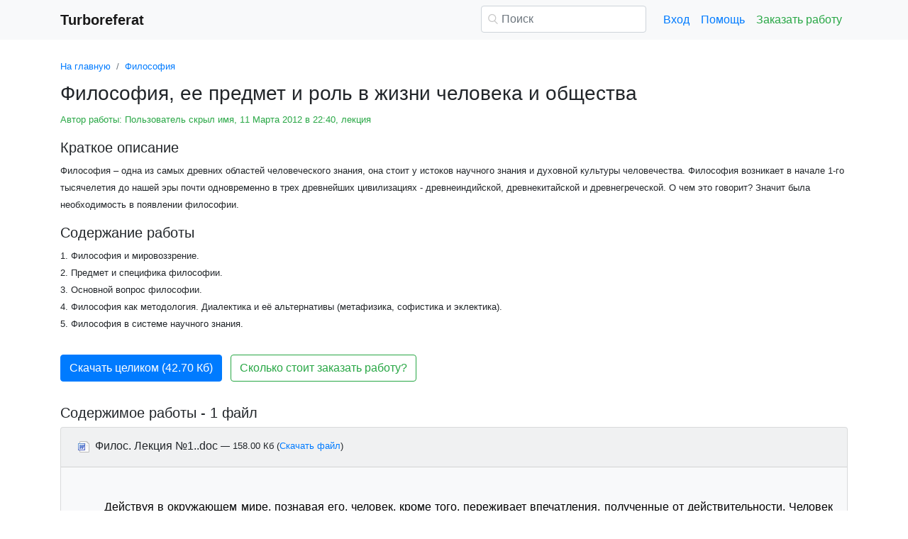

--- FILE ---
content_type: text/html
request_url: https://www.turboreferat.ru/philosophy/filosofiya-ee-predmet-i-rol/190027-951456-page2.html
body_size: 18256
content:
<!DOCTYPE html>
<html lang="ru-RU">
<head>

    <meta http-equiv="Content-Type" content="text/html; charset=utf-8">
    <meta name='viewport' content='width=device-width, initial-scale=1.0, minimum-scale=1.0, maximum-scale=1.0, user-scalable=no'>
    <title>Философия, ее предмет и роль в жизни человека и общества</title>
    
    <meta name="Keywords" Content="скачать рефераты сочинения дипломные шпаргалки курсовые">
    <meta name="Description" Content="Философия – одна из самых древних областей человеческого знания, она стоит у истоков научного знания и духовной культуры человечества. Философия возникает в начале 1-го тысячелетия до нашей эры почти одновременно в трех древнейших цивилизациях  -  древнеиндийской, древнекитайской и древнегреческой. О чем это говорит? Значит была необходимость в появлении философии.">
    <link rel="shortcut icon" href="/i/i/favicon.ico">
    
    <style>/* 2025 v8 */ :root{--blue:#007bff;--indigo:#6610f2;--purple:#6f42c1;--pink:#e83e8c;--red:#dc3545;--orange:#fd7e14;--yellow:#ffc107;--green:#28a745;--teal:#20c997;--cyan:#17a2b8;--white:#fff;--gray:#6c757d;--gray-dark:#343a40;--primary:#007bff;--secondary:#6c757d;--success:#28a745;--info:#17a2b8;--warning:#ffc107;--danger:#dc3545;--light:#f8f9fa;--dark:#343a40;--breakpoint-xs:0;--breakpoint-sm:576px;--breakpoint-md:768px;--breakpoint-lg:992px;--breakpoint-xl:1200px;--font-family-sans-serif:-apple-system,BlinkMacSystemFont,"Segoe UI",Roboto,"Helvetica Neue",Arial,"Noto Sans",sans-serif,"Apple Color Emoji","Segoe UI Emoji","Segoe UI Symbol","Noto Color Emoji";--font-family-monospace:SFMono-Regular,Menlo,Monaco,Consolas,"Liberation Mono","Courier New",monospace} *,::after,::before{box-sizing:border-box} html{font-family:sans-serif;line-height:1.15;-webkit-text-size-adjust:100%;-webkit-tap-highlight-color:transparent} article,aside,figcaption,figure,footer,header,hgroup,main,nav,section{display:block} body{margin:0;font-family:-apple-system,BlinkMacSystemFont,"Segoe UI",Roboto,"Helvetica Neue",Arial,"Noto Sans",sans-serif,"Apple Color Emoji","Segoe UI Emoji","Segoe UI Symbol","Noto Color Emoji";font-size:1rem;font-weight:400;line-height:1.5;color:#212529;text-align:left;background-color:#fff} [tabindex="-1"]:focus{outline:0!important} hr{box-sizing:content-box;height:0;overflow:visible} h1,h2,h3,h4,h5,h6{margin-top:0;margin-bottom:.5rem} p{margin-top:0;margin-bottom:1rem} abbr[data-original-title],abbr[title]{text-decoration:underline;-webkit-text-decoration:underline dotted;text-decoration:underline dotted;cursor:help;border-bottom:0;-webkit-text-decoration-skip-ink:none;text-decoration-skip-ink:none} address{margin-bottom:1rem;font-style:normal;line-height:inherit} dl,ol,ul{margin-top:0;margin-bottom:1rem} ol ol,ol ul,ul ol,ul ul{margin-bottom:0} dt{font-weight:700} dd{margin-bottom:.5rem;margin-left:0} blockquote{margin:0 0 1rem} b,strong{font-weight:bolder} small{font-size:80%} sub,sup{position:relative;font-size:75%;line-height:0;vertical-align:baseline} sub{bottom:-.25em} sup{top:-.5em} a{color:#007bff;text-decoration:none;background-color:transparent} a:hover{color:#0056b3;text-decoration:underline} a:not([href]):not([tabindex]){color:inherit;text-decoration:none} a:not([href]):not([tabindex]):focus,a:not([href]):not([tabindex]):hover{color:inherit;text-decoration:none} a:not([href]):not([tabindex]):focus{outline:0} code,kbd,pre,samp{font-family:SFMono-Regular,Menlo,Monaco,Consolas,"Liberation Mono","Courier New",monospace;font-size:1em} pre{margin-top:0;margin-bottom:1rem;overflow:auto} figure{margin:0 0 1rem} img{vertical-align:middle;border-style:none} svg{overflow:hidden;vertical-align:middle} table{border-collapse:collapse} caption{padding-top:.75rem;padding-bottom:.75rem;color:#6c757d;text-align:left;caption-side:bottom} th{text-align:inherit} label{display:inline-block;margin-bottom:.5rem} button{border-radius:0} button:focus{outline:1px dotted;outline:5px auto -webkit-focus-ring-color} button,input,optgroup,select,textarea{margin:0;font-family:inherit;font-size:inherit;line-height:inherit} button,input{overflow:visible} button,select{text-transform:none} select{word-wrap:normal} [type=button],[type=reset],[type=submit],button{-webkit-appearance:button} [type=button]:not(:disabled),[type=reset]:not(:disabled),[type=submit]:not(:disabled),button:not(:disabled){cursor:pointer} [type=button]::-moz-focus-inner,[type=reset]::-moz-focus-inner,[type=submit]::-moz-focus-inner,button::-moz-focus-inner{padding:0;border-style:none} input[type=checkbox],input[type=radio]{box-sizing:border-box;padding:0} input[type=date],input[type=datetime-local],input[type=month],input[type=time]{-webkit-appearance:listbox} textarea{overflow:auto;resize:vertical} fieldset{min-width:0;padding:0;margin:0;border:0} legend{display:block;width:100%;max-width:100%;padding:0;margin-bottom:.5rem;font-size:1.5rem;line-height:inherit;color:inherit;white-space:normal} progress{vertical-align:baseline} [type=number]::-webkit-inner-spin-button,[type=number]::-webkit-outer-spin-button{height:auto} [type=search]{outline-offset:-2px;-webkit-appearance:none} [type=search]::-webkit-search-decoration{-webkit-appearance:none} ::-webkit-file-upload-button{font:inherit;-webkit-appearance:button} output{display:inline-block} summary{display:list-item;cursor:pointer} template{display:none} [hidden]{display:none!important} .h1,.h2,.h3,.h4,.h5,.h6,h1,h2,h3,h4,h5,h6{margin-bottom:.5rem;font-weight:500;line-height:1.2} .h1,h1{font-size:2.5rem} .h2,h2{font-size:2rem} .h3,h3{font-size:1.75rem} .h4,h4{font-size:1.5rem} .h5,h5{font-size:1.25rem} .h6,h6{font-size:1rem} .lead{font-size:1.25rem;font-weight:300} hr{margin-top:1rem;margin-bottom:1rem;border:0;border-top:1px solid rgba(0,0,0,.1)} .small,small{font-size:80%;font-weight:400} .container{width:100%;padding-right:15px;padding-left:15px;margin-right:auto;margin-left:auto} @media(min-width:576px){.container{max-width:540px}} @media(min-width:768px){.container{max-width:720px}} @media(min-width:992px){.container{max-width:960px}} @media(min-width:1200px){.container{max-width:1140px}} .row{display:-ms-flexbox;display:flex;-ms-flex-wrap:wrap;flex-wrap:wrap;margin-right:-15px;margin-left:-15px} .col,.col-1,.col-10,.col-11,.col-12,.col-2,.col-3,.col-4,.col-5,.col-6,.col-7,.col-8,.col-9,.col-auto,.col-lg,.col-lg-1,.col-lg-10,.col-lg-11,.col-lg-12,.col-lg-2,.col-lg-3,.col-lg-4,.col-lg-5,.col-lg-6,.col-lg-7,.col-lg-8,.col-lg-9,.col-lg-auto,.col-md,.col-md-1,.col-md-10,.col-md-11,.col-md-12,.col-md-2,.col-md-3,.col-md-4,.col-md-5,.col-md-6,.col-md-7,.col-md-8,.col-md-9,.col-md-auto,.col-sm,.col-sm-1,.col-sm-10,.col-sm-11,.col-sm-12,.col-sm-2,.col-sm-3,.col-sm-4,.col-sm-5,.col-sm-6,.col-sm-7,.col-sm-8,.col-sm-9,.col-sm-auto,.col-xl,.col-xl-1,.col-xl-10,.col-xl-11,.col-xl-12,.col-xl-2,.col-xl-3,.col-xl-4,.col-xl-5,.col-xl-6,.col-xl-7,.col-xl-8,.col-xl-9,.col-xl-auto{position:relative;width:100%;padding-right:15px;padding-left:15px} .col{-ms-flex-preferred-size:0;flex-basis:0;-ms-flex-positive:1;flex-grow:1;max-width:100%} .col-auto{-ms-flex:0 0 auto;flex:0 0 auto;width:auto;max-width:100%} .col-1{-ms-flex:0 0 8.333333%;flex:0 0 8.333333%;max-width:8.333333%} .col-2{-ms-flex:0 0 16.666667%;flex:0 0 16.666667%;max-width:16.666667%} .col-3{-ms-flex:0 0 25%;flex:0 0 25%;max-width:25%} .col-4{-ms-flex:0 0 33.333333%;flex:0 0 33.333333%;max-width:33.333333%} .col-5{-ms-flex:0 0 41.666667%;flex:0 0 41.666667%;max-width:41.666667%} .col-6{-ms-flex:0 0 50%;flex:0 0 50%;max-width:50%} .col-7{-ms-flex:0 0 58.333333%;flex:0 0 58.333333%;max-width:58.333333%} .col-8{-ms-flex:0 0 66.666667%;flex:0 0 66.666667%;max-width:66.666667%} .col-9{-ms-flex:0 0 75%;flex:0 0 75%;max-width:75%} .col-10{-ms-flex:0 0 83.333333%;flex:0 0 83.333333%;max-width:83.333333%} .col-11{-ms-flex:0 0 91.666667%;flex:0 0 91.666667%;max-width:91.666667%} .col-12{-ms-flex:0 0 100%;flex:0 0 100%;max-width:100%} @media(min-width:576px){.col-sm{-ms-flex-preferred-size:0;flex-basis:0;-ms-flex-positive:1;flex-grow:1;max-width:100%} .col-sm-auto{-ms-flex:0 0 auto;flex:0 0 auto;width:auto;max-width:100%} .col-sm-1{-ms-flex:0 0 8.333333%;flex:0 0 8.333333%;max-width:8.333333%} .col-sm-2{-ms-flex:0 0 16.666667%;flex:0 0 16.666667%;max-width:16.666667%} .col-sm-3{-ms-flex:0 0 25%;flex:0 0 25%;max-width:25%} .col-sm-4{-ms-flex:0 0 33.333333%;flex:0 0 33.333333%;max-width:33.333333%} .col-sm-5{-ms-flex:0 0 41.666667%;flex:0 0 41.666667%;max-width:41.666667%} .col-sm-6{-ms-flex:0 0 50%;flex:0 0 50%;max-width:50%} .col-sm-7{-ms-flex:0 0 58.333333%;flex:0 0 58.333333%;max-width:58.333333%} .col-sm-8{-ms-flex:0 0 66.666667%;flex:0 0 66.666667%;max-width:66.666667%} .col-sm-9{-ms-flex:0 0 75%;flex:0 0 75%;max-width:75%} .col-sm-10{-ms-flex:0 0 83.333333%;flex:0 0 83.333333%;max-width:83.333333%} .col-sm-11{-ms-flex:0 0 91.666667%;flex:0 0 91.666667%;max-width:91.666667%} .col-sm-12{-ms-flex:0 0 100%;flex:0 0 100%;max-width:100%} .offset-sm-0{margin-left:0} .offset-sm-1{margin-left:8.333333%} .offset-sm-2{margin-left:16.666667%} .offset-sm-3{margin-left:25%} .offset-sm-4{margin-left:33.333333%}} @media(min-width:768px){.col-md{-ms-flex-preferred-size:0;flex-basis:0;-ms-flex-positive:1;flex-grow:1;max-width:100%} .col-md-auto{-ms-flex:0 0 auto;flex:0 0 auto;width:auto;max-width:100%} .col-md-1{-ms-flex:0 0 8.333333%;flex:0 0 8.333333%;max-width:8.333333%} .col-md-2{-ms-flex:0 0 16.666667%;flex:0 0 16.666667%;max-width:16.666667%} .col-md-3{-ms-flex:0 0 25%;flex:0 0 25%;max-width:25%} .col-md-4{-ms-flex:0 0 33.333333%;flex:0 0 33.333333%;max-width:33.333333%} .col-md-5{-ms-flex:0 0 41.666667%;flex:0 0 41.666667%;max-width:41.666667%} .col-md-6{-ms-flex:0 0 50%;flex:0 0 50%;max-width:50%} .col-md-7{-ms-flex:0 0 58.333333%;flex:0 0 58.333333%;max-width:58.333333%} .col-md-8{-ms-flex:0 0 66.666667%;flex:0 0 66.666667%;max-width:66.666667%} .col-md-9{-ms-flex:0 0 75%;flex:0 0 75%;max-width:75%} .col-md-10{-ms-flex:0 0 83.333333%;flex:0 0 83.333333%;max-width:83.333333%} .col-md-11{-ms-flex:0 0 91.666667%;flex:0 0 91.666667%;max-width:91.666667%} .col-md-12{-ms-flex:0 0 100%;flex:0 0 100%;max-width:100%} .offset-md-0{margin-left:0} .offset-md-1{margin-left:8.333333%} .offset-md-2{margin-left:16.666667%} .offset-md-3{margin-left:25%} .offset-md-4{margin-left:33.333333%}} @media(min-width:992px){.col-lg{-ms-flex-preferred-size:0;flex-basis:0;-ms-flex-positive:1;flex-grow:1;max-width:100%} .col-lg-auto{-ms-flex:0 0 auto;flex:0 0 auto;width:auto;max-width:100%} .col-lg-1{-ms-flex:0 0 8.333333%;flex:0 0 8.333333%;max-width:8.333333%} .col-lg-2{-ms-flex:0 0 16.666667%;flex:0 0 16.666667%;max-width:16.666667%} .col-lg-3{-ms-flex:0 0 25%;flex:0 0 25%;max-width:25%} .col-lg-4{-ms-flex:0 0 33.333333%;flex:0 0 33.333333%;max-width:33.333333%} .col-lg-5{-ms-flex:0 0 41.666667%;flex:0 0 41.666667%;max-width:41.666667%} .col-lg-6{-ms-flex:0 0 50%;flex:0 0 50%;max-width:50%} .col-lg-7{-ms-flex:0 0 58.333333%;flex:0 0 58.333333%;max-width:58.333333%} .col-lg-8{-ms-flex:0 0 66.666667%;flex:0 0 66.666667%;max-width:66.666667%} .col-lg-9{-ms-flex:0 0 75%;flex:0 0 75%;max-width:75%} .col-lg-10{-ms-flex:0 0 83.333333%;flex:0 0 83.333333%;max-width:83.333333%} .col-lg-11{-ms-flex:0 0 91.666667%;flex:0 0 91.666667%;max-width:91.666667%} .col-lg-12{-ms-flex:0 0 100%;flex:0 0 100%;max-width:100%} .offset-lg-0{margin-left:0} .offset-lg-1{margin-left:8.333333%} .offset-lg-2{margin-left:16.666667%} .offset-lg-3{margin-left:25%} .offset-lg-4{margin-left:33.333333%}} .form-control{display:block;width:100%;height:calc(1.5em + .75rem + 2px);padding:.375rem .75rem;font-size:1rem;font-weight:400;line-height:1.5;color:#495057;background-color:#fff;background-clip:padding-box;border:1px solid #ced4da;border-radius:.25rem;transition:border-color .15s ease-in-out,box-shadow .15s ease-in-out} @media(prefers-reduced-motion:reduce){.form-control{transition:none}} .form-control::-ms-expand{background-color:transparent;border:0} .form-control:focus{color:#495057;background-color:#fff;border-color:#80bdff;outline:0;box-shadow:0 0 0 .2rem rgba(0,123,255,.25)} .form-control::-webkit-input-placeholder{color:#6c757d;opacity:1} .form-control::-moz-placeholder{color:#6c757d;opacity:1} .form-control:-ms-input-placeholder{color:#6c757d;opacity:1} .form-control::-ms-input-placeholder{color:#6c757d;opacity:1} .form-control::placeholder{color:#6c757d;opacity:1} .form-control:disabled,.form-control[readonly]{background-color:#e9ecef;opacity:1} select.form-control:focus::-ms-value{color:#495057;background-color:#fff} .form-control-file,.form-control-range{display:block;width:100%} .form-control-lg{height:calc(1.5em + 1rem + 2px);padding:.5rem 1rem;font-size:1.25rem;line-height:1.5;border-radius:.3rem} select.form-control[multiple],select.form-control[size]{height:auto} textarea.form-control{height:auto} .form-group{margin-bottom:1rem} .form-control.is-valid,.was-validated .form-control:valid{border-color:#28a745;padding-right:calc(1.5em + .75rem);background-image:url("data:image/svg+xml,%3csvg xmlns='http://www.w3.org/2000/svg' viewBox='0 0 8 8'%3e%3cpath fill='%2328a745' d='M2.3 6.73L.6 4.53c-.4-1.04.46-1.4 1.1-.8l1.1 1.4 3.4-3.8c.6-.63 1.6-.27 1.2.7l-4 4.6c-.43.5-.8.4-1.1.1z'/%3e%3c/svg%3e");background-repeat:no-repeat;background-position:center right calc(.375em + .1875rem);background-size:calc(.75em + .375rem) calc(.75em + .375rem)} .form-control.is-valid:focus,.was-validated .form-control:valid:focus{border-color:#28a745;box-shadow:0 0 0 .2rem rgba(40,167,69,.25)} .form-control.is-valid~.valid-feedback,.form-control.is-valid~.valid-tooltip,.was-validated .form-control:valid~.valid-feedback,.was-validated .form-control:valid~.valid-tooltip{display:block} .was-validated textarea.form-control:valid,textarea.form-control.is-valid{padding-right:calc(1.5em + .75rem);background-position:top calc(.375em + .1875rem) right calc(.375em + .1875rem)} .form-control-file.is-valid~.valid-feedback,.form-control-file.is-valid~.valid-tooltip,.was-validated .form-control-file:valid~.valid-feedback,.was-validated .form-control-file:valid~.valid-tooltip{display:block} .form-control.is-invalid,.was-validated .form-control:invalid{border-color:#dc3545;padding-right:calc(1.5em + .75rem);background-image:url("data:image/svg+xml,%3csvg xmlns='http://www.w3.org/2000/svg' fill='%23dc3545' viewBox='-2 -2 7 7'%3e%3cpath stroke='%23dc3545' d='M0 0l3 3m0-3L0 3'/%3e%3ccircle r='.5'/%3e%3ccircle cx='3' r='.5'/%3e%3ccircle cy='3' r='.5'/%3e%3ccircle cx='3' cy='3' r='.5'/%3e%3c/svg%3E");background-repeat:no-repeat;background-position:center right calc(.375em + .1875rem);background-size:calc(.75em + .375rem) calc(.75em + .375rem)} .form-control.is-invalid:focus,.was-validated .form-control:invalid:focus{border-color:#dc3545;box-shadow:0 0 0 .2rem rgba(220,53,69,.25)} .form-control.is-invalid~.invalid-feedback,.form-control.is-invalid~.invalid-tooltip,.was-validated .form-control:invalid~.invalid-feedback,.was-validated .form-control:invalid~.invalid-tooltip{display:block} .was-validated textarea.form-control:invalid,textarea.form-control.is-invalid{padding-right:calc(1.5em + .75rem);background-position:top calc(.375em + .1875rem) right calc(.375em + .1875rem)} .form-control-file.is-invalid~.invalid-feedback,.form-control-file.is-invalid~.invalid-tooltip,.was-validated .form-control-file:invalid~.invalid-feedback,.was-validated .form-control-file:invalid~.invalid-tooltip{display:block} .form-inline{display:-ms-flexbox;display:flex;-ms-flex-flow:row wrap;flex-flow:row wrap;-ms-flex-align:center;align-items:center} @media(min-width:576px){.form-inline label{display:-ms-flexbox;display:flex;-ms-flex-align:center;align-items:center;-ms-flex-pack:center;justify-content:center;margin-bottom:0} .form-inline .form-group{display:-ms-flexbox;display:flex;-ms-flex:0 0 auto;flex:0 0 auto;-ms-flex-flow:row wrap;flex-flow:row wrap;-ms-flex-align:center;align-items:center;margin-bottom:0} .form-inline .form-control{display:inline-block;width:auto;vertical-align:middle}} .btn{display:inline-block;font-weight:400;color:#212529;text-align:center;vertical-align:middle;-webkit-user-select:none;-moz-user-select:none;-ms-user-select:none;user-select:none;background-color:transparent;border:1px solid transparent;padding:.375rem .75rem;font-size:1rem;line-height:1.5;border-radius:.25rem;transition:color .15s ease-in-out,background-color .15s ease-in-out,border-color .15s ease-in-out,box-shadow .15s ease-in-out} @media(prefers-reduced-motion:reduce){.btn{transition:none}} .btn:hover{color:#212529;text-decoration:none} .btn.focus,.btn:focus{outline:0;box-shadow:0 0 0 .2rem rgba(0,123,255,.25)} .btn.disabled,.btn:disabled{opacity:.65} a.btn.disabled,fieldset:disabled a.btn{pointer-events:none} .btn-primary{color:#fff;background-color:#007bff;border-color:#007bff} .btn-primary:hover{color:#fff;background-color:#0069d9;border-color:#0062cc} .btn-primary.focus,.btn-primary:focus{box-shadow:0 0 0 .2rem rgba(38,143,255,.5)} .btn-primary.disabled,.btn-primary:disabled{color:#fff;background-color:#007bff;border-color:#007bff} .btn-primary:not(:disabled):not(.disabled).active,.btn-primary:not(:disabled):not(.disabled):active,.show>.btn-primary.dropdown-toggle{color:#fff;background-color:#0062cc;border-color:#005cbf} .btn-primary:not(:disabled):not(.disabled).active:focus,.btn-primary:not(:disabled):not(.disabled):active:focus,.show>.btn-primary.dropdown-toggle:focus{box-shadow:0 0 0 .2rem rgba(38,143,255,.5)} .btn-success{color:#fff;background-color:#28a745;border-color:#28a745} .btn-success:hover{color:#fff;background-color:#218838;border-color:#1e7e34} .btn-success.focus,.btn-success:focus{box-shadow:0 0 0 .2rem rgba(72,180,97,.5)} .btn-success.disabled,.btn-success:disabled{color:#fff;background-color:#28a745;border-color:#28a745} .btn-success:not(:disabled):not(.disabled).active,.btn-success:not(:disabled):not(.disabled):active,.show>.btn-success.dropdown-toggle{color:#fff;background-color:#1e7e34;border-color:#1c7430} .btn-success:not(:disabled):not(.disabled).active:focus,.btn-success:not(:disabled):not(.disabled):active:focus,.show>.btn-success.dropdown-toggle:focus{box-shadow:0 0 0 .2rem rgba(72,180,97,.5)} .btn-outline-success{color:#28a745;border-color:#28a745} .btn-outline-success:hover{color:#fff;background-color:#28a745;border-color:#28a745} .btn-outline-success.focus,.btn-outline-success:focus{box-shadow:0 0 0 .2rem rgba(40,167,69,.5)} .btn-outline-success.disabled,.btn-outline-success:disabled{color:#28a745;background-color:transparent} .btn-outline-success:not(:disabled):not(.disabled).active,.btn-outline-success:not(:disabled):not(.disabled):active,.show>.btn-outline-success.dropdown-toggle{color:#fff;background-color:#28a745;border-color:#28a745} .btn-outline-success:not(:disabled):not(.disabled).active:focus,.btn-outline-success:not(:disabled):not(.disabled):active:focus,.show>.btn-outline-success.dropdown-toggle:focus{box-shadow:0 0 0 .2rem rgba(40,167,69,.5)} .btn-block{display:block;width:100%} .btn-block+.btn-block{margin-top:.5rem} input[type=button].btn-block,input[type=reset].btn-block,input[type=submit].btn-block{width:100%} .fade{transition:opacity .15s linear} @media(prefers-reduced-motion:reduce){.fade{transition:none}} .fade:not(.show){opacity:0} .collapse:not(.show){display:none} .collapsing{position:relative;height:0;overflow:hidden;transition:height .35s ease} @media(prefers-reduced-motion:reduce){.collapsing{transition:none}} .dropdown-divider{height:0;margin:.5rem 0;overflow:hidden;border-top:1px solid #e9ecef} .nav{display:-ms-flexbox;display:flex;-ms-flex-wrap:wrap;flex-wrap:wrap;padding-left:0;margin-bottom:0;list-style:none} .nav-link{display:block;padding:.5rem 1rem} .nav-link:focus,.nav-link:hover{text-decoration:none} .nav-link.disabled{color:#6c757d;pointer-events:none;cursor:default} .navbar{position:relative;display:-ms-flexbox;display:flex;-ms-flex-wrap:wrap;flex-wrap:wrap;-ms-flex-align:center;align-items:center;-ms-flex-pack:justify;justify-content:space-between;padding:.5rem 1rem} .navbar>.container,.navbar>.container-fluid{display:-ms-flexbox;display:flex;-ms-flex-wrap:wrap;flex-wrap:wrap;-ms-flex-align:center;align-items:center;-ms-flex-pack:justify;justify-content:space-between} .navbar-brand{display:inline-block;padding-top:.3125rem;padding-bottom:.3125rem;margin-right:1rem;font-size:1.25rem;line-height:inherit;white-space:nowrap} .navbar-brand:focus,.navbar-brand:hover{text-decoration:none} .navbar-nav{display:-ms-flexbox;display:flex;-ms-flex-direction:column;flex-direction:column;padding-left:0;margin-bottom:0;list-style:none} .navbar-nav .nav-link{padding-right:0;padding-left:0} .navbar-collapse{-ms-flex-preferred-size:100%;flex-basis:100%;-ms-flex-positive:1;flex-grow:1;-ms-flex-align:center;align-items:center} .navbar-toggler{padding:.25rem .75rem;font-size:1.25rem;line-height:1;background-color:transparent;border:1px solid transparent;border-radius:.25rem} .navbar-toggler:focus,.navbar-toggler:hover{text-decoration:none} .navbar-toggler-icon{display:inline-block;width:1.5em;height:1.5em;vertical-align:middle;content:"";background:no-repeat center center;background-size:100% 100%} @media(max-width:575.98px){.navbar-expand-sm>.container,.navbar-expand-sm>.container-fluid{padding-right:0;padding-left:0}} @media(min-width:576px){.navbar-expand-sm{-ms-flex-flow:row nowrap;flex-flow:row nowrap;-ms-flex-pack:start;justify-content:flex-start} .navbar-expand-sm .navbar-nav{-ms-flex-direction:row;flex-direction:row} .navbar-expand-sm .navbar-nav .dropdown-menu{position:absolute} .navbar-expand-sm .navbar-nav .nav-link{padding-right:.5rem;padding-left:.5rem} .navbar-expand-sm>.container,.navbar-expand-sm>.container-fluid{-ms-flex-wrap:nowrap;flex-wrap:nowrap} .navbar-expand-sm .navbar-collapse{display:-ms-flexbox!important;display:flex!important;-ms-flex-preferred-size:auto;flex-basis:auto} .navbar-expand-sm .navbar-toggler{display:none}} .navbar-light .navbar-brand{color:rgba(0,0,0,.9)} .navbar-light .navbar-brand:focus,.navbar-light .navbar-brand:hover{color:rgba(0,0,0,.9)} .navbar-light .navbar-nav .nav-link{color:rgba(0,0,0,.5)} .navbar-light .navbar-nav .nav-link:focus,.navbar-light .navbar-nav .nav-link:hover{color:rgba(0,0,0,.7)} .navbar-light .navbar-nav .nav-link.disabled{color:rgba(0,0,0,.3)} .navbar-light .navbar-nav .active>.nav-link,.navbar-light .navbar-nav .nav-link.active,.navbar-light .navbar-nav .nav-link.show,.navbar-light .navbar-nav .show>.nav-link{color:rgba(0,0,0,.9)} .navbar-light .navbar-toggler{color:rgba(0,0,0,.5);border-color:rgba(0,0,0,.1)} .navbar-light .navbar-toggler-icon{background-image:url("data:image/svg+xml,%3csvg viewBox='0 0 30 30' xmlns='http://www.w3.org/2000/svg'%3e%3cpath stroke='rgba(0, 0, 0, 0.5)' stroke-width='2' stroke-linecap='round' stroke-miterlimit='10' d='M4 7h22M4 15h22M4 23h22'/%3e%3c/svg%3e")} .navbar-light .navbar-text{color:rgba(0,0,0,.5)} .navbar-light .navbar-text a{color:rgba(0,0,0,.9)} .navbar-light .navbar-text a:focus,.navbar-light .navbar-text a:hover{color:rgba(0,0,0,.9)} .card{position:relative;display:-ms-flexbox;display:flex;-ms-flex-direction:column;flex-direction:column;min-width:0;word-wrap:break-word;background-color:#fff;background-clip:border-box;border:1px solid rgba(0,0,0,.125);border-radius:.25rem} .card>hr{margin-right:0;margin-left:0} .card-body{-ms-flex:1 1 auto;flex:1 1 auto;padding:1.25rem} .card-header{padding:.75rem 1.25rem;margin-bottom:0;background-color:rgba(0,0,0,.03);border-bottom:1px solid rgba(0,0,0,.125)} .card-header:first-child{border-radius:calc(.25rem - 1px) calc(.25rem - 1px) 0 0} .breadcrumb{display:-ms-flexbox;display:flex;-ms-flex-wrap:wrap;flex-wrap:wrap;padding:.75rem 1rem;margin-bottom:1rem;list-style:none;background-color:#e9ecef;border-radius:.25rem} .breadcrumb-item+.breadcrumb-item{padding-left:.5rem} .breadcrumb-item+.breadcrumb-item::before{display:inline-block;padding-right:.5rem;color:#6c757d;content:"/"} .breadcrumb-item+.breadcrumb-item:hover::before{text-decoration:underline} .breadcrumb-item+.breadcrumb-item:hover::before{text-decoration:none} .breadcrumb-item.active{color:#6c757d} .pagination{display:-ms-flexbox;display:flex;padding-left:0;list-style:none;border-radius:.25rem} .page-link{position:relative;display:block;padding:.5rem .75rem;margin-left:-1px;line-height:1.25;color:#007bff;background-color:#fff;border:1px solid #dee2e6} .page-link:hover{z-index:2;color:#0056b3;text-decoration:none;background-color:#e9ecef;border-color:#dee2e6} .page-link:focus{z-index:2;outline:0;box-shadow:0 0 0 .2rem rgba(0,123,255,.25)} .page-item:first-child .page-link{margin-left:0;border-top-left-radius:.25rem;border-bottom-left-radius:.25rem} .page-item:last-child .page-link{border-top-right-radius:.25rem;border-bottom-right-radius:.25rem} .page-item.active .page-link{z-index:1;color:#fff;background-color:#007bff;border-color:#007bff} .page-item.disabled .page-link{color:#6c757d;pointer-events:none;cursor:auto;background-color:#fff;border-color:#dee2e6} .alert{position:relative;padding:.75rem 1.25rem;margin-bottom:1rem;border:1px solid transparent;border-radius:.25rem} .alert-danger{color:#721c24;background-color:#f8d7da;border-color:#f5c6cb} .alert-danger hr{border-top-color:#f1b0b7} .alert-danger .alert-link{color:#491217} @-webkit-keyframes spinner-border{to{-webkit-transform:rotate(360deg);transform:rotate(360deg)}} @keyframes spinner-border{to{-webkit-transform:rotate(360deg);transform:rotate(360deg)}} .spinner-border{display:inline-block;width:2rem;height:2rem;vertical-align:text-bottom;border:.25em solid currentColor;border-right-color:transparent;border-radius:50%;-webkit-animation:spinner-border .75s linear infinite;animation:spinner-border .75s linear infinite} .spinner-border-sm{width:1rem;height:1rem;border-width:.2em} @-webkit-keyframes spinner-grow{0%{-webkit-transform:scale(0);transform:scale(0)} 50%{opacity:1}} @keyframes spinner-grow{0%{-webkit-transform:scale(0);transform:scale(0)} 50%{opacity:1}} .spinner-grow{display:inline-block;width:2rem;height:2rem;vertical-align:text-bottom;background-color:currentColor;border-radius:50%;opacity:0;-webkit-animation:spinner-grow .75s linear infinite;animation:spinner-grow .75s linear infinite} .spinner-grow-sm{width:1rem;height:1rem} .bg-light{background-color:#f8f9fa!important} a.bg-light:focus,a.bg-light:hover,button.bg-light:focus,button.bg-light:hover{background-color:#dae0e5!important} .bg-transparent{background-color:transparent!important} .clearfix::after{display:block;clear:both;content:""} .d-none{display:none!important} .d-inline{display:inline!important} .d-inline-block{display:inline-block!important} .d-block{display:block!important} @media(min-width:576px){.d-sm-none{display:none!important} .d-sm-inline{display:inline!important} .d-sm-inline-block{display:inline-block!important} .d-sm-block{display:block!important}} @media(min-width:768px){.d-md-none{display:none!important} .d-md-inline{display:inline!important} .d-md-inline-block{display:inline-block!important} .d-md-block{display:block!important}} @media(min-width:992px){.d-lg-none{display:none!important} .d-lg-inline{display:inline!important} .d-lg-inline-block{display:inline-block!important} .d-lg-block{display:block!important}} .flex-wrap{-ms-flex-wrap:wrap!important;flex-wrap:wrap!important} .flex-nowrap{-ms-flex-wrap:nowrap!important;flex-wrap:nowrap!important} .justify-content-start{-ms-flex-pack:start!important;justify-content:flex-start!important} .justify-content-end{-ms-flex-pack:end!important;justify-content:flex-end!important} .justify-content-center{-ms-flex-pack:center!important;justify-content:center!important} .justify-content-around{-ms-flex-pack:distribute!important;justify-content:space-around!important} .overflow-auto{overflow:auto!important} .overflow-hidden{overflow:hidden!important} .sr-only{position:absolute;width:1px;height:1px;padding:0;overflow:hidden;clip:rect(0,0,0,0);white-space:nowrap;border:0} .m-0{margin:0!important} .mt-0,.my-0{margin-top:0!important} .mr-0,.mx-0{margin-right:0!important} .mb-0,.my-0{margin-bottom:0!important} .ml-0,.mx-0{margin-left:0!important} .m-1{margin:.25rem!important} .mt-1,.my-1{margin-top:.25rem!important} .mr-1,.mx-1{margin-right:.25rem!important} .mb-1,.my-1{margin-bottom:.25rem!important} .ml-1,.mx-1{margin-left:.25rem!important} .m-2{margin:.5rem!important} .mt-2,.my-2{margin-top:.5rem!important} .mr-2,.mx-2{margin-right:.5rem!important} .mb-2,.my-2{margin-bottom:.5rem!important} .ml-2,.mx-2{margin-left:.5rem!important} .m-3{margin:1rem!important} .mt-3,.my-3{margin-top:1rem!important} .mr-3,.mx-3{margin-right:1rem!important} .mb-3,.my-3{margin-bottom:1rem!important} .ml-3,.mx-3{margin-left:1rem!important} .m-4{margin:1.5rem!important} .mt-4,.my-4{margin-top:1.5rem!important} .mr-4,.mx-4{margin-right:1.5rem!important} .mb-4,.my-4{margin-bottom:1.5rem!important} .ml-4,.mx-4{margin-left:1.5rem!important} .m-5{margin:3rem!important} .mt-5,.my-5{margin-top:3rem!important} .mr-5,.mx-5{margin-right:3rem!important} .mb-5,.my-5{margin-bottom:3rem!important} .ml-5,.mx-5{margin-left:3rem!important} .p-0{padding:0!important} .pt-0,.py-0{padding-top:0!important} .pr-0,.px-0{padding-right:0!important} .pb-0,.py-0{padding-bottom:0!important} .pl-0,.px-0{padding-left:0!important} .p-1{padding:.25rem!important} .pt-1,.py-1{padding-top:.25rem!important} .pr-1,.px-1{padding-right:.25rem!important} .pb-1,.py-1{padding-bottom:.25rem!important} .pl-1,.px-1{padding-left:.25rem!important} .p-2{padding:.5rem!important} .pt-2,.py-2{padding-top:.5rem!important} .pr-2,.px-2{padding-right:.5rem!important} .pb-2,.py-2{padding-bottom:.5rem!important} .pl-2,.px-2{padding-left:.5rem!important} .p-3{padding:1rem!important} .pt-3,.py-3{padding-top:1rem!important} .pr-3,.px-3{padding-right:1rem!important} .pb-3,.py-3{padding-bottom:1rem!important} .pl-3,.px-3{padding-left:1rem!important} .p-4{padding:1.5rem!important} .pt-4,.py-4{padding-top:1.5rem!important} .pr-4,.px-4{padding-right:1.5rem!important} .pb-4,.py-4{padding-bottom:1.5rem!important} .pl-4,.px-4{padding-left:1.5rem!important} .p-5{padding:3rem!important} .pt-5,.py-5{padding-top:3rem!important} .pr-5,.px-5{padding-right:3rem!important} .pb-5,.py-5{padding-bottom:3rem!important} .pl-5,.px-5{padding-left:3rem!important} .m-n1{margin:-.25rem!important} .mt-n1,.my-n1{margin-top:-.25rem!important} .mr-n1,.mx-n1{margin-right:-.25rem!important} .mb-n1,.my-n1{margin-bottom:-.25rem!important} .ml-n1,.mx-n1{margin-left:-.25rem!important} .m-n2{margin:-.5rem!important} .mt-n2,.my-n2{margin-top:-.5rem!important} .mr-n2,.mx-n2{margin-right:-.5rem!important} .mb-n2,.my-n2{margin-bottom:-.5rem!important} .ml-n2,.mx-n2{margin-left:-.5rem!important} .m-n3{margin:-1rem!important} .mt-n3,.my-n3{margin-top:-1rem!important} .mr-n3,.mx-n3{margin-right:-1rem!important} .mb-n3,.my-n3{margin-bottom:-1rem!important} .ml-n3,.mx-n3{margin-left:-1rem!important} .m-n4{margin:-1.5rem!important} .mt-n4,.my-n4{margin-top:-1.5rem!important} .mr-n4,.mx-n4{margin-right:-1.5rem!important} .mb-n4,.my-n4{margin-bottom:-1.5rem!important} .ml-n4,.mx-n4{margin-left:-1.5rem!important} .m-n5{margin:-3rem!important} .mt-n5,.my-n5{margin-top:-3rem!important} .mr-n5,.mx-n5{margin-right:-3rem!important} .mb-n5,.my-n5{margin-bottom:-3rem!important} .ml-n5,.mx-n5{margin-left:-3rem!important} .m-auto{margin:auto!important} .mt-auto,.my-auto{margin-top:auto!important} .mr-auto,.mx-auto{margin-right:auto!important} .mb-auto,.my-auto{margin-bottom:auto!important} .ml-auto,.mx-auto{margin-left:auto!important} @media(min-width:576px){.mr-sm-3,.mx-sm-3{margin-right:1rem!important} .mt-sm-0,.my-sm-0{margin-top:0!important} .mb-sm-0,.my-sm-0{margin-bottom:0!important} .pl-sm-0,.px-sm-0{padding-left:0!important} .pl-sm-3,.px-sm-3{padding-left:1rem!important} .pr-sm-0,.px-sm-0{padding-right:0!important}} @media(min-width:768px){.pr-md-0,.px-md-0{padding-right:0!important}} .text-nowrap{white-space:nowrap!important} .text-left{text-align:left!important} .text-right{text-align:right!important} .text-center{text-align:center!important} .text-primary{color:#007bff!important} a.text-primary:focus,a.text-primary:hover{color:#0056b3!important} .text-secondary{color:#6c757d!important} a.text-secondary:focus,a.text-secondary:hover{color:#494f54!important} .text-success{color:#28a745!important} a.text-success:focus,a.text-success:hover{color:#19692c!important} .text-info{color:#17a2b8!important} a.text-info:focus,a.text-info:hover{color:#0f6674!important} .text-danger{color:#dc3545!important} a.text-danger:focus,a.text-danger:hover{color:#a71d2a!important} .text-light{color:#f8f9fa!important} a.text-light:focus,a.text-light:hover{color:#cbd3da!important} .visible{visibility:visible!important} .invisible{visibility:hidden!important}</style>
    
    <style>/* 2025 v2 */ .search-icon-small{background-size:16px;background-position:8px center;padding-left:28px;background-repeat:no-repeat;background-image:url("data:image/svg+xml,%3Csvg version='1.1' xmlns='http://www.w3.org/2000/svg' xmlns:xlink='http://www.w3.org/1999/xlink' width='19px' height='19px'%3E%3Cpath fill='%23c8c8c8' d='M17.632,16.955l-4.761-4.762c1.109-1.188,1.795-2.776,1.795-4.527c0-3.667-2.982-6.648-6.649-6.648 c-3.667,0-6.649,2.981-6.649,6.647c0,3.667,2.982,6.647,6.649,6.647c1.391,0,2.682-0.434,3.75-1.164l4.834,4.834L17.632,16.955z M2.824,7.666c0-2.862,2.33-5.191,5.192-5.191c2.864,0,5.192,2.329,5.192,5.191c0,2.861-2.328,5.191-5.192,5.191 C5.154,12.855,2.824,10.527,2.824,7.666z'/%3E%3C/svg%3E")} .search-icon-big{background-size:24px;background-position:12px center;padding-left:44px;background-repeat:no-repeat;background-image:url("data:image/svg+xml,%3Csvg version='1.1' xmlns='http://www.w3.org/2000/svg' xmlns:xlink='http://www.w3.org/1999/xlink' width='19px' height='19px'%3E%3Cpath fill='%23777777' d='M17.632,16.955l-4.761-4.762c1.109-1.188,1.795-2.776,1.795-4.527c0-3.667-2.982-6.648-6.649-6.648 c-3.667,0-6.649,2.981-6.649,6.647c0,3.667,2.982,6.647,6.649,6.647c1.391,0,2.682-0.434,3.75-1.164l4.834,4.834L17.632,16.955z M2.824,7.666c0-2.862,2.33-5.191,5.192-5.191c2.864,0,5.192,2.329,5.192,5.191c0,2.861-2.328,5.191-5.192,5.191 C5.154,12.855,2.824,10.527,2.824,7.666z'/%3E%3C/svg%3E")} .paper .fileview *{color:#000000;font-size:inherit}</style>
    
    <!-- Google tag (gtag.js) -->
<script async src="https://www.googletagmanager.com/gtag/js?id=G-FWWXPBLB01"></script>
<script>
  window.dataLayer = window.dataLayer || [];
  function gtag(){dataLayer.push(arguments);}
  gtag('js', new Date());

  gtag('config', 'G-FWWXPBLB01');
</script>
    
    <!--0.068903923034668-->
    
</head>

<body>

<nav class="navbar navbar-expand-sm navbar-light bg-light mb-3">
    
    <div class="container">
        
      <a class="navbar-brand" href="/"><strong>Turboreferat</strong></a>
      <button class="navbar-toggler" type="button" data-toggle="collapse" data-target="#navbarSupportedContent" aria-controls="navbarSupportedContent" aria-expanded="false" aria-label="Toggle navigation">
        <span class="navbar-toggler-icon"></span>
      </button>
    
      <div class="collapse navbar-collapse justify-content-end" id="navbarSupportedContent">
          
          
        <ul class="navbar-nav">
            <li class="dropdown-divider"></li>
                <li class="nav-item">
                <form class="form-inline mr-sm-3 my-1 my-sm-0" method="post" action="/search.html">
                  <input class="form-control search-icon-small" type="search" placeholder="Поиск" aria-label="Поиск" name="text">
                </form>
            </li>
            <li class="dropdown-divider"></li>
            <li class="nav-item pl-2 pl-sm-0">
                <a class="nav-link text-primary" href="/login.html">Вход</a>
<script>userAuth = 'null'; userAuthId = 'null'</script>
            </li>
            <li class="nav-item pl-2 pl-sm-0">
                <a class="nav-link text-primary" href="/support.html">Помощь</a>
            </li>
                <li class="nav-item pl-2 pl-sm-0">
                <a class="nav-link text-success text-nowrap" href="/order.html">Заказать работу</a>
            </li>
        </ul>
        
      </div>
      
    </div>
    
</nav>


<div class="container">
    <nav aria-label="breadcrumb"><ol class="breadcrumb bg-transparent pl-0 small flex-nowrap text-nowrap my-0 overflow-hidden">
<li class="breadcrumb-item"><a href="/">На главную</a></li>
<li class="breadcrumb-item"><a href="/philosophy/page1.html">Философия</a></li>
</ol></nav><div class="paper">
<h1 class="h3">Философия, ее предмет и роль в жизни человека и общества</h1>
<p class="text-success"><small>Автор работы: Пользователь скрыл имя, 11 Марта 2012 в 22:40, лекция</small></p>
<h5>Краткое описание</h5>
<div class="overflow-hidden"><p><small>Философия – одна из самых древних областей человеческого знания, она стоит у истоков научного знания и духовной культуры человечества. Философия возникает в начале 1-го тысячелетия до нашей эры почти одновременно в трех древнейших цивилизациях  -  древнеиндийской, древнекитайской и древнегреческой. О чем это говорит? Значит была необходимость в появлении философии.</small></p></div>
<h5>Содержание работы</h5>
<div class="overflow-hidden"><p><small>1. Философия  и  мировоззрение.<br />2. Предмет и  специфика философии.<br />3. Основной вопрос философии. <br />4. Философия как методология. Диалектика и её альтернативы  (метафизика, софистика и эклектика).<br />5. Философия в системе научного знания.</small></p></div>
<div class="my-3">
<a href="/premium.html" class="btn btn-primary mb-2 mr-2" role="button">Скачать целиком (42.70 Кб)</a>
                
                <a href="/order.html" class="btn btn-outline-success mb-2" role="button">Сколько стоит заказать работу?</a>
            </div>
<div class="mb-4">
                
            </div>
<div class="paper-files">
<h5>Содержимое работы - 1 файл</h5>
<div class="files">
<div class="card bg-light mb-2">
<div class="card-header"><div class="row mt-1 mb-0 ml-1">
<h2 class="h6 pl-4 pr-1" style="background: url(/i/i/filetypes/page_white_word.gif) no-repeat 0px 3px;">Филос. Лекция №1..doc</h2>
<span class="small"> — 158.00 Кб (<a href="/premium.html">Скачать файл</a>)</span>
</div></div>
<div class="card-body">
<div class="mt-4 mb-4">
                    
                </div>
<div class="overflow-hidden">
<div class="fileview"><p style="text-align:justify">        Действуя в окружающем мире, познавая его, человек, кроме того, переживает впечатления, полученные от действительности. Человек должен уметь чувствовать прекрасное в жизни и ненавидеть зло. Но умение чувствовать то же надо воспитывать, как умение познавать и действовать. Общая теория оценки действительности с позиций прекрасного и безобразного, переживания мира человеком – тоже философская теория - эстетика  </p><p style="text-align:justify">Таким образом, в число философских дисциплин входят:                                                                <wbr>                          ОНТОЛОГИЯ  - учение о мире в целом, его сущности, о        всеобщих свойствах, отношениях и законах бытия.</p><p style="text-align:justify">        СОЦИОЛОГИЯ -  учение о сущности человека и общества, о наиболее общих законах и движущих силах его развития.</p><p style="text-align:justify">        ЛОГИКА  -  исследует мышление человека, взятое со стороны его логической структуры, форм и законов движения мысли.</p><p style="text-align:justify">        ГНОСЕОЛОГИЯ  -  учение о наиболее общих законах человеческого познания, путях и способов постижения истины.</p><p style="text-align:justify">        ЭТИКА - учение о наиболее общих законах нравственного  отношения человека к действительности, исследующее человеческое поведение.</p><p style="text-align:justify">        ЭСТЕТИКА -  учение, изучающее всеобщий характер человеческого переживания и деятельности по «законам красоты».</p><p style="text-align:justify">        В число философских наук входит также история философии, призванная осветить историческое развитие самой философской мысли. В истории философии принято выделять два фундаментальных этапа: классическая философия, которая начинается от Аристотеля и завершается немецкой классической философией (Кант, Гегель, К.Маркс и Ф.Энгельс), и современная западная философией (Позитивизм, неотомизм экзистенциализм, феноменология, философия психоанализа, постмодернизм). В СССР в основном развивалась марксистская философия, которая является продолжением и обобщением лучших достижений мировой философской мысли. Философия марксизма - это диалектический и исторический материализм.  Многие отечественные и зарубежные авторы отмечают большой вклад советских философов в развитие философии. Этот вклад российских мыслителей в развитие отечественной и мировой философии наглядно представлен в энциклопедическом философском словаре  Алексеева  П.В. «Философы России  XIX – XX  столетий” (М., 2002)</p><p style="text-align:justify">        В учебной и научной литературе сегодня можно встретить самые различные определения философии. Самым распространенным является определение, идущее от Аристотеля, Гегеля и Ф.Энгельса. Философия – это наука о наиболее общих законах развития природы, общества и мышления. В этом определении подчеркнута специфика философского знания, но оно не является полным, поскольку философия исследует не только всеобщие законы развития, но и отношение человека к миру. Поэтому в последнее время получило распространение следующее определение: Философия  -  это наука, изучающая всеобщие отношения человека к миру. Но и это определение не является полным, то есть применимым для всех философских учений.</p><p style="text-align:justify">        Философия – это, прежде всего, рациональный путь познания действительности, она обладает научным статусом, использует систему понятий, допускающих проверку и доказательства. В то же время почти общепризнано, что философия, наряду с объективным знанием о мире, включает в себя и ценностное знание, в котором может доминировать субъективный момент. Научное и ценностное знание присуще любой философской системе, но в разной пропорции. Философия – это система теоретического знания, претендующая на научный способ познания действительности, а ценностная компонента, хотя и неустранима из философии, не является определяющей. В то же время абсолютизация научного характера философского знания ставит под сомнение философский статус религиозной философии, философии персонализма, экзистенциализма и других  иррациональных направлений мировой философской мысли. Исходя из сказанного, можно дать следующее определение философии: философия – это система теоретического знания о наиболее общей сущности мира, о всеобщих свойствах, отношениях  и законах бытия и мышления. </p><p style="text-align:justify"> </p><p style="text-align:center">3. Основной вопрос философии.</p><p style="text-align:center"> </p><p style="text-align:justify">        Среди множества проблем исследуемых философией есть проблема, которая фокусирует в себе всю философскую проблематику. Именно поэто-му она получила статус основного вопроса философии – вопроса отношения бытия и мышления. В чем ее суть? Вот передо мной стол. И есть стол в моей голове. Возникает вопрос: в каком отношении они находятся, или, говоря философским языком, что здесь является первичным, определяющим, и что вторичным, определяемым. На первый взгляд, вопрос этот очень прост.</p><p style="text-align:justify">        Однако не все так просто, как представляется обыденному сознанию. Продолжим наш разговор о столе. Итак, передо мной стол. А рядом другой стол. Я их различаю как два стола, Почему? Видимо потому, что каждый из них уникален, обладает своим, лишь ему свойственным содержанием. Так вот, если сравнить стол, который находится в аудитории, и стол, который находится в моей голове, то возникает вопрос: эти столы обладают одним и тем же или разным содержанием? Или, другими словами, это два стола или один? Если вы скажите два, я попрошу вас приплюсовать к стипендии, кото-рую вы получили, ту стипендию, которая возникла в вашей голове при ее получении, и ваша стипендия удвоится. Если вы скажите, что один, я попро-шу рассчитаться в столовой мыслимой стипендией, убедив кассира, что это именно та стипендия, которую вы получили.</p><p style="text-align:justify">        Что же у нас получается? А получаются два предмета, обладающих    одним и тем же содержанием. Но ведь ясно, что существовать может лишь то, чему свойственно свое, ему лишь присущее содержание. А отсюда следует, что один из этих столов существует, а другой не существует. Вы можете сказать: оба стола существуют, но один существует реально, а другой  - идеально. Но тогда извольте объяснить, какое содержание вы связываете с понятием «существовать». Здесь мы столкнулись с тем фактом, что мир дан нам в «раздвоении», в двух «ипостасях»: как мир вне меня, материальный мир, и мир моего сознания. Это не два мира, а один и тот же мир, который лишь раздвоился для нас на две «ипостаси». Это «раздвоение», эта противо-речивость бытия и порождает вопрос: какой же из этих миров существует? Совершенно очевидно, что оба они существовать не могут, поскольку имеют одно и то же содержание.     </p><p style="text-align:justify">        Вы можете сказать: кто же, будучи в здравом уме и трезвой памяти, может усомниться в том, что реально существует мир вне меня, метериальный мир, который отражается в моей голове в форме его идеального образа.     Действительно, глупо признавать два этих мира равно существующими. Тут можно привести следующую аналогию. Я иду и движется моя тень. Однако в самом ли деле тень движется? Увы тень не движется – нет у ней ни ног, ни крыльев, ни мерседеса. Тень лишь отражает процесс моего движения и тем создает иллюзию самодвижения. Но точно также и сознание не «существует»; оно лишь отражает то, что существует, и тем создает иллюзию собственного существования. С позиций здравого смысла это вполне очевидно, но здравомыслие плохой советчик  в вопросах подобного рода. Как мы увидим, очень не просто «вытащить»  человека из мира его субъективности. </p><p style="text-align:justify">        Дело в том, что все, что мы знаем о мире, мы знаем в формах нашего сознания. Никакого иного, кроме психического, содержания для нас не суще-ствует. Отталкиваясь от этого, английский философ Дж. Беркли заявляет, что мы можем воспринимать только наши собственные ощущения, поэтому окружающий нас мир – это комбинация наших ощущений. Он прав в том смысле, что мы мыслим не столами, не булыжниками, а психическими образами. Они и составляют для нас ту единственную реальность, в которой невозможно усомниться. Как, каким образом совершить скачок из этого мира субъективности в реальный мир – вот вопрос, над которым почти три тысячи лет бьется философская мысль. Основной вопрос философии – это вопрос об отношении мышления к бытию, духа к природе. Он имеет две стороны, два аспекта. Первая (онтологическая) сторона – это вопрос о том, что является первичным и определяющим: материя или сознание, природа или дух, материальное или идеальное? Вторая (гносеологическая) сторона заключается в вопросе о том, познаваем ли мир, способно ли мышление человека познать мир таким, каким он существует в действительности? Как же решался основной вопрос философии в ее истории? Каковы вообще возможны решения в отношении первой стороны основного вопроса философии?  Таких решений может быть три. </p><p style="text-align:justify">        Во-первых, можно, зафиксировав факт раздвоения единой реальности на две «ипостаси», превратить каждую из них в самостоятельную реальность. В итоге мы получим две реальности существующие независимо одна от другой и лишь внешне между собой связанные. Это направление в философии получило название ДУАЛИЗМА (от лат. «дуалис» - двойственный). Классическим представителем этого направления  был французский философ  Рене Декарт.</p><p style="text-align:justify">        Во-вторых, исходя из того, что мир дан человеку в форме его сознания, можно в качестве единственно сущего, единственной реальности признать сознание. Это направление получило в философии название ИДЕАЛИЗМА. Идеализм выступает в двух формах: объективного идеализма и субъективного идеализма. Принципиально их объединяет то, что оба они считают единственной реальностью сознание. Это и является основанием рассматривать их как разные формы одного и того же направления. Различие между ними состоит в том,  что субъективный идеализм отождествляет эту реальность с сознанием человека, а объективный идеализм объявляет в качестве таковой некое интерсубъективное сознание.</p><p style="text-align:justify">        ОБЪЕКТИВНЫЙ ИДЕАЛИЗМ за первичное и определяющее берет такое  идеальное начало, которое существует объективно, то есть независимо от нашего сознания, вне нас – это бог, мировой разум, абсолютная идея и т.д. Представители объективного идеализма: Платон, Фома Аквинский, Лейбниц, Гегель и др. Представители объективного идеализма признают существование материального мира, но считают его зависимым от мира духовного.</p><p style="text-align:justify">        СУБЪЕКТИВНЫЙ ИДЕАЛИЗМ за первичное и определяющее берет такое идеальное начало, которое является субъективным, то есть зависимым от субъекта – это человеческая мысль, понятия, ощущения. Представители субъективного идеализма отвергают возможность существования предметов вне ощущений и сознания человека. Например, родоначальник субъективного идеализма английский философ 18 века Дж. Беркли выдвинул принцип: «Существовать – значит быть воспринимаемым». Последовательное проведение субъективного идеализма неизбежно приводит к СОЛИПСИЗМУ, то есть утверждению, что существует лишь один субъект, а весь остальной мир существует лишь в его воображении. Ясно, что такой абсурд никто признавать не желает, поэтому солипсизм – это крайняя и довольно редкая  форма субъективного идеализма.</p><p style="text-align:justify">          В-третьих, ориентируясь на житейский опыт человека и на достижения науки, можно признать в качестве единственной реальности материю. МАТЕРИАЛИСТЫ считают, что первичным и определяющим является материя. Она существует независимо от сознания, существовала до него и на определенной ступени своего развития породила сознание как свой продукт. Поэтому сознание подчиняется общим законам  материального мира. Нетрудно заметить, что материализм согласуется с научным мировоззрением, а идеализм с антинаучным. Действи-тельно, идеалисты, считая первичным и определяющим идеальный  дух, ничего вразумительного не могут сказать о том, как из бестелесного, непространственного, не обладающего массой, энергией, тяжестью  и прочими физическими характеристиками духа порождается весь материальный мир именно с такими характеристиками. Переход от мира идеальной сущности к миру материальных вещей – самое неясное и путаное  место в любой системе философского идеализма.   </p><p style="text-align:justify">        Мы рассмотрели онтологическую сторону основного вопроса филосо-фии, отвечающего на вопрос о происхождении сознания. Вторая (гносеологическая) сторона – рассматривает отношение нашего сознания к окружающеему, она отвечает на вопрос: познаваем ли мир. В зависимости от ответа на этот вопрос все философы делятся на две группы: тех , кто считает мир познаваемым, и тех, кто отрицает возможность познания мира. Последнее направление называют АГНОСТИЦИЗМОМ. Наиболее известными представителями агностицизма являются  Кант,  Юм,  Мах.  В современной  западной философии широкое распространеие получил так называемый ИРРАЦИОНАЛИЗМ – философское направление, объявляющее мир не только не познаваемым, но и хаотичным, абсолютно неупорядоченным, лишенным какой-либо закономерности и объективной логики. </p><p style="text-align:center"> </p><p style="text-align:center">4. Философия как методология. Диалектика и ее альтернативы (метафизика, софистика и эклектика).</p><p style="text-align:justify"> </p><p style="text-align:justify">        В процессе познания объективного мира каждая наука пользуется различными методами. Метод находится в единстве с теорией. Любое научное знание может выступать и как теория и как метод. Теория определяет метод исследования, а метод служит средством дальнейшего развития теории. Но это их единство противоречиво. Теория более динамич-на, она постоянно развивается за счет выявления новых данных, относящихся к её предмету, и более глубокого переосмысления старых. Поэтому в процессе развития науки на каком-то этапе теория вступает в противоречие с методом. Результатом разрешения этого противоречия является то, что изменяется метод, который становится более содержательным и эффективным.</p><p style="text-align:justify">       ТЕОРИЯ – это совокупность научных знаний, относящихся к определенной области предметов. В более узком значении теория – это, систематизированное знание, имеющее строго определенную форму. </p><p style="text-align:justify">        МЕТОД – это прием, способ подхода к познанию и преобразованию действительности, это сознательное использование ранее полученных знаний для объяснения новых фактов.</p><p style="text-align:justify">        Многообразие научных теорий порождает богатство научных методов. Связь теории и метода находит свое выражение в методологической роли законов науки. Любой закон науки, отражая определенную сферу действительности, указывает и на то, как надо мыслить о ней, то есть будучи познанным, этот закон выступает как метод исследования. Например, закон сохранения и превращения энергии – это не только теоретический закон, но и методологический принцип, который требует обязательного его соблюдения при расчетах и теоретических построениях.</p><p style="text-align:justify">        В науке от метода исследования часто зависит его судьба. Ведь один и тот же фактический материал может привести к противоположным выводам при различных к нему подходах. «При хорошем методе, - писал И.П.Павлов, - и не очень талантливый человек может сделать много. А при плохом методе и гениальный человек будет работать впустую и не получит ценных, точных данных». В истории науки методы возникали как результат открытий, создания новых теорий. Искусство открытия, по словам Ф.Бэкона, - росло вместе с самим открытием. Бэкон сравнивал научный метод со светильником, освещающим путнику дорогу в темноте. Он говорил, что даже хромой, идущий по дороге, опережает того, кто бежит без дороги в темноте. Нельзя рассчитывать на успех в изучении какого-либо вопроса, идя ложным путем. </p><p style="text-align:justify">        Положение о единстве теории и метода относится к любому знанию, в том числе и к философскому. Но поскольку философия является теорией всеобщего, изучает всеобщие законы действительности, то тем самым она выступает всеобщим методом познания. Философия выполняет методологическую функцию, то есть выступает как система регулятивных правил и норм, которыми нужно руководствоваться в процессе познания и практической деятельности. Раскрывая свое отношение к другим методам, осмысливая их в целостности, во взаимоотношении между собой, философия выступает как методология, то есть как учение о методах познания и преобразования действительности.</p></div>
<nav aria-label="breadcrumb"><ol class="breadcrumb bg-transparent pl-0 small flex-nowrap text-nowrap my-0 overflow-hidden"><nav aria-label="Страницы" class="overflow-auto mt-5"><ul class="pagination">
<li class="page-item"><a class="page-link" href="/philosophy/filosofiya-ee-predmet-i-rol/190027-951456-page1.html"><span aria-hidden="true"><span class="d-inline d-sm-none">«</span><span class="d-none d-sm-inline text-nowrap">« Предыдущая</span></span></a></li>
<li class="page-item d-none d-sm-block"><a class="page-link" href="/philosophy/filosofiya-ee-predmet-i-rol/190027-951456-page1.html">1</a></li>
<li class="page-item active" aria-current="page"><a class="page-link text-nowrap" href="#"><span>Страница 2</span></a></li>
<li class="page-item d-none d-sm-block"><a class="page-link" href="/philosophy/filosofiya-ee-predmet-i-rol/190027-951456-page3.html">3</a></li>
<li class="page-item d-none d-sm-block"><a class="page-link" href="/philosophy/filosofiya-ee-predmet-i-rol/190027-951456-page4.html">4</a></li>
<li class="page-item"><a class="page-link" href="/philosophy/filosofiya-ee-predmet-i-rol/190027-951456-page3.html"><span aria-hidden="true"><span class="d-none d-sm-inline text-nowrap">Следующая »</span><span class="d-inline d-sm-none">»</span></span></a></li>
</ul></nav></ol></nav>
</div>
</div>
</div>
					<p class="mt-5"><a title="Информация о работе Философия, ее предмет и роль в жизни человека и общества" href="/philosophy/filosofiya-ee-predmet-i-rol/190027.html">Информация о работе  <strong>Философия, ее предмет и роль в жизни человека и общества</strong></a></p>
					</div>
</div>
<div class="mt-4 mb-4">
                
            </div>
</div><script>paperId = 190027; paperLoaded = false; paperLoadedv2 = false; var sp_rcount = '119 000'; var paper_otype = true</script>

</div>



<hr class="my-5"/>

<footer class="footer mb-5">
    <div class="container">
        <div class="row">
            <div class="col-4 col-md-8 d-none d-sm-inline"><small>&copy; 2009 — 2026 <a href="/">Turboreferat</a><span class="d-none d-lg-inline"> — тысячи рефератов, курсовых и дипломных работ</span></small></div>
            <div class="col-12 col-sm-8 col-md-4 flex-nowrap">
                <ul class="nav justify-content-around justify-content-sm-end flex-nowrap">
                    <li class="nav-item"><a class="nav-link py-0 pl-0 pr-sm-0" href="/"><small>Предметы</small></a></li>
                    <li class="nav-item"><a class="nav-link py-0 pl-0 pl-sm-3 pr-sm-0" href="/search/Эссе/page1.html"><small>Поиск</small></a></li>
                    <li class="nav-item"><a class="nav-link py-0 pl-0 pl-sm-3 pr-sm-0" href="/support.html"><small>Помощь</small></a></li>
                    <li class="nav-item"><a class="nav-link py-0 pl-0 pl-sm-3 pr-sm-0" href="/company.html" style="display:none"><small>Реквизиты</small></a></li>
                    <li class="nav-item"><a class="nav-link py-0 pl-0 pl-sm-3 pr-sm-0" href="/contacts.html" style="display:none"><small>Контакты</small></a></li>
                </ul>
            </div>
        </div>
    </div>
</footer>


<script src="https://ajax.googleapis.com/ajax/libs/jquery/3.4.1/jquery.min.js"></script>
<script src="https://cdn.jsdelivr.net/npm/bootstrap@4.3.1/dist/js/bootstrap.min.js"></script>


<script type="text/javascript">
    
    
</script>



</body>
</html>